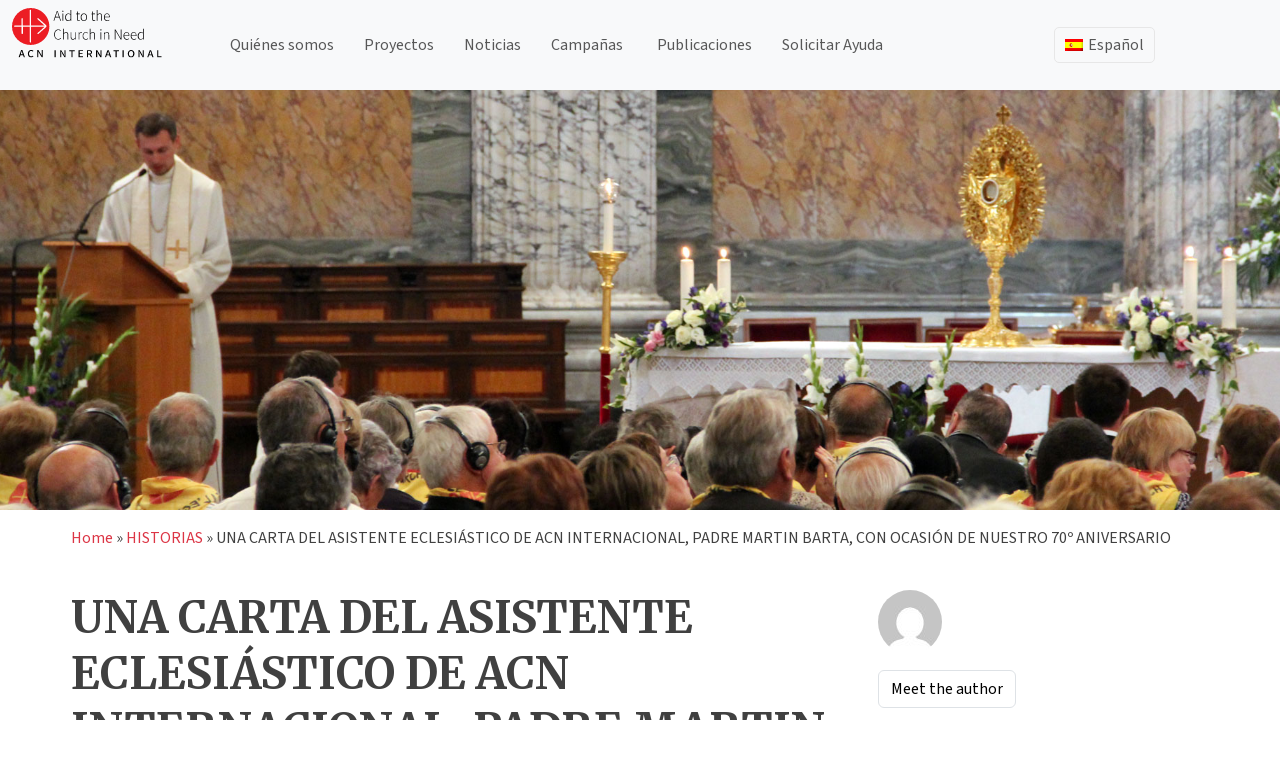

--- FILE ---
content_type: application/javascript
request_url: https://acninternational.org/wp-content/themes/acn-international/js/ajax-post-archive.js
body_size: 968
content:
(function($){
  const ajaxURL = (window.ajaxPostArchive && ajaxPostArchive.ajax_url) || '';
  const nonce   = (window.ajaxPostArchive && ajaxPostArchive.nonce)    || '';

  function parseSlugParams(){
    const p = new URLSearchParams(location.search);
    return {
      category_slug : p.get('category')  || '',
      country_slug  : p.get('country')   || '',
      continent_slug: p.get('continent') || '',
    };
  }

  function fetchPage($wrap, page){
    const data = {
      action         : 'cpt_ajax_load_more',
      nonce          : nonce,
      cpt_id         : $wrap.data('cpt-id'),
      post_type      : $wrap.data('post_type'),
      posts_per_page : $wrap.data('posts_per_page'),
      paged          : page,
      orderby        : $wrap.data('orderby'),
      order          : $wrap.data('order'),
      author         : $wrap.data('author') || 0,
      parent         : $wrap.data('parent') || 0,
      // send slugs (server converts to IDs)
      ...parseSlugParams()
    };

    const $spinner = $wrap.find('.cpt-spinner');
    $spinner.show();

    return $.post(ajaxURL, data).done(html => {
      $wrap.find('.cpt-posts').append(html);
    }).always(() => {
      $spinner.hide();
    });
  }

  function initWrapper($wrap){
    // Initialize current page from SSR attribute if present
    var initialPage = parseInt(($wrap.attr('data-current_page') || '1'), 10);
    $wrap.data('page', isNaN(initialPage) ? 1 : initialPage);

    $wrap.on('click', '.cpt-load-more', function(){
      const next = ($wrap.data('page') || 1) + 1;
      $wrap.data('page', next);
      fetchPage($wrap, next);
    });
  }

  $(document).ready(function(){
    $('.cpt-ajax-wrapper').each(function(){ initWrapper($(this)); });

    // First paint is server-rendered. When filters change, reset and refetch page 1.
    window.addEventListener('acn:filter-change', function(ev){
      const cptId = ev.detail && ev.detail.cptId;
      if (!cptId) return;
      const $wrap = $('#'+cptId);
      if (!$wrap.length) return;

      $wrap.find('.cpt-posts').empty();
      $wrap.data('page', 1);
      // Ensure Load More is visible again; sentinel will hide it if needed after response
      $wrap.find('.cpt-load-more').show();
      // Optionally reset SSR paging attributes (not required for sentinel logic)
      $wrap.attr('data-current_page', '1');
      $wrap.attr('data-max_pages', '0');
      fetchPage($wrap, 1);
    });
  });
})(jQuery);


--- FILE ---
content_type: application/javascript
request_url: https://acninternational.org/wp-content/plugins/acn-country-gallery-block/gallery-frontend.js?ver=1759420727
body_size: 1991
content:
/**
 * ACN Country Gallery – front-end (fixed light-box)
 *  • Masonry via CSS columns
 *  • Spinner while images load
 *  • Lazy “Load More”
 *  • Continent → Country → Year filters (no “All” options)
 *  • Single GLightbox instance re-loaded on new images
 */
(function () {

	/* ── helpers ───────────────────────────────────────────── */
	const qs    = (p, s) => p.querySelector(s);
	const qsAll = (p, s) => Array.from(p.querySelectorAll(s));

	/* keep one GLightbox instance per gallery wrapper */
	const lightboxes = new Map();   // id → instance

	/* ── create figures, return the hidden nodes ──────────── */
	function createFigures(grid, list, galleryID) {
		const frag = document.createDocumentFragment();

		list.forEach(img => {
			const fig = document.createElement('figure');
			fig.className = 'acn-cg-item is-hidden';

			const a = document.createElement('a');
			a.href  = img.url;
			a.className     = 'glightbox';
			a.dataset.gallery = galleryID;     // ← groups images
			const im = document.createElement('img');
			im.loading = 'lazy';
			im.alt     = img.alt;
			im.src     = img.url;

			a.appendChild(im);
			fig.appendChild(a);

			const cap = document.createElement('figcaption');
			cap.textContent = img.caption;
			fig.appendChild(cap);

			frag.appendChild(fig);
		});

		grid.appendChild(frag);
		return qsAll(grid, '.acn-cg-item.is-hidden');
	}

	/* ── append figures + spinner until every img loads ───── */
	function loadSet(wrapper, list, galleryID) {
		if (!list.length) return;

		const grid   = qs(wrapper, '.acn-cg-grid');
		const loader = qs(wrapper, '.acn-cg-loader');
		loader.hidden = false;

		const figs = createFigures(grid, list, galleryID);

		let loaded = 0;
		const done = () => { if (++loaded === list.length) loader.hidden = true; };

		figs.forEach(fig => {
			const img = qs(fig, 'img');
			if (img.complete) { done(); }
			else {
				img.addEventListener('load', done);
				img.addEventListener('error', done);
			}
			requestAnimationFrame(() => fig.classList.remove('is-hidden'));
		});

		/* refresh GLightbox */
		if (typeof GLightbox === 'function') {
			const inst = lightboxes.get(galleryID);
			if (inst) inst.reload();          // GLightbox v3 method
		}
	}

	/* ── main initialiser ─────────────────────────────────── */
	function init(wrapper) {

		const id   = wrapper.id;
		const data = window.ACN_CG_DATA[id];
		const per  = parseInt(wrapper.dataset.imagesPerPage, 10) || 9;

		/* create a single GLightbox instance for this wrapper */
		if (typeof GLightbox === 'function') {
			const instance = GLightbox({ selector: `#${id} .glightbox` });
			lightboxes.set(id, instance);
		}

		/* ---------- filter bar ---------- */
		const bar = document.createElement('div');
		bar.className = 'acn-cg-filters';
		wrapper.parentNode.insertBefore(bar, wrapper);

		const selCt = document.createElement('select');  // Continent
		const selCo = document.createElement('select');  // Country
		const selYr = document.createElement('select');  // Year
		selCt.className = 'acn-cg-f-cont';
		selCo.className = 'acn-cg-f-country';
		selYr.className = 'acn-cg-f-year';
		bar.append(selCt, selCo, selYr);

		/* helper to fill a <select> with real values */
		const fill = (sel, arr, def) => {
			sel.innerHTML = arr.map(v => `<option value="${v}">${v}</option>`).join('');
			sel.value     = def && arr.includes(def) ? def : arr[0];
		};

		/* populate Continent list (no 'All') */
		fill(selCt, Object.keys(data), wrapper.dataset.defaultContinent);

		function refreshCountries() {
			const cData = data[selCt.value];
			fill(selCo, Object.keys(cData), wrapper.dataset.defaultCountry);
			refreshYears();
		}
		function refreshYears() {
			const yData = data[selCt.value][selCo.value];
			fill(selYr, Object.keys(yData).filter(Boolean), wrapper.dataset.defaultYear);
		}

		/* render chosen combo */
		function apply() {
			const list = data[selCt.value][selCo.value][selYr.value] || [];

			/* clear grid & previous button */
			qs(wrapper, '.acn-cg-grid').innerHTML = '';
			const oldBtn = qs(wrapper, '.acn-cg-load-more');
			if (oldBtn) oldBtn.remove();

			/* first batch */
			loadSet(wrapper, list.slice(0, per), id);

			/* create Load-More if needed */
			if (list.length > per) createLoadMore(wrapper, list, per);
		}

		/* Load-More button */
		function createLoadMore(wrapper, full, step) {
			const btn = document.createElement('button');
			btn.className = 'acn-cg-load-more';
			btn.textContent = 'Load More';
			wrapper.appendChild(btn);

			let idx = step;
			btn.onclick = () => {
				loadSet(wrapper, full.slice(idx, idx += step), id);
				if (idx >= full.length) btn.remove();
			};
		}

		/* ----- init ----- */
		refreshCountries();
		apply();

		/* events */
		selCt.onchange = () => { refreshCountries(); apply(); };
		selCo.onchange = () => { refreshYears();    apply(); };
		selYr.onchange = apply;
	}

	/* bootstrap every wrapper on DOM ready */
	document.addEventListener('DOMContentLoaded', () => {
		document.querySelectorAll('.acn-country-gallery-wrapper').forEach(init);
	});
})();
